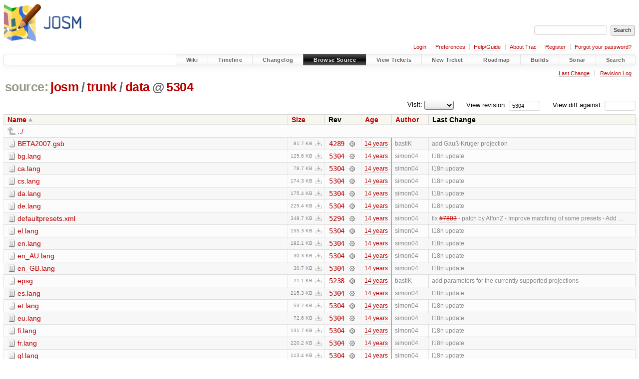

--- FILE ---
content_type: text/html;charset=utf-8
request_url: https://josm.openstreetmap.de/browser/josm/trunk/data?rev=5304&order=name
body_size: 6860
content:


<!DOCTYPE html>
<html lang="en-US">   <head>
    <!-- # block head (placeholder in theme.html) -->
        <!-- # block head (content inherited from layout.html) -->
    <title>
data in josm/trunk          – JOSM

    </title>

    <meta http-equiv="Content-Type" content="text/html; charset=UTF-8" />
    <meta http-equiv="X-UA-Compatible" content="IE=edge" />
    <!--[if IE]><script>
        if (/^#__msie303:/.test(window.location.hash))
        window.location.replace(window.location.hash.replace(/^#__msie303:/, '#'));
        </script><![endif]-->

    <link rel="start"  href="/wiki" />
    <link rel="search"  href="/search" />
    <link rel="help"  href="/wiki/TracGuide" />
    <link rel="stylesheet"  href="/chrome/common/css/trac.css" type="text/css" />
    <link rel="stylesheet"  href="/chrome/common/css/browser.css" type="text/css" />
    <link rel="icon"  href="/favicon.ico" type="image/x-icon" />
    <link rel="up"  href="/browser/josm/trunk?order=name&amp;rev=5304" title="Parent directory" />
    <noscript>
      <style>
        .trac-noscript { display: none !important }
      </style>     </noscript>
    <link type="application/opensearchdescription+xml" rel="search"
          href="/search/opensearch"
          title="Search JOSM"/>
    <script src="/chrome/common/js/jquery.js"></script>
    <script src="/chrome/common/js/babel.js"></script>
    <script src="/chrome/common/js/trac.js"></script>
    <script src="/chrome/common/js/search.js"></script>
    <script src="/chrome/common/js/folding.js"></script>
    <script src="/chrome/common/js/expand_dir.js"></script>
    <script src="/chrome/common/js/keyboard_nav.js"></script>
    <script>
      jQuery(function($) {
        $(".trac-autofocus").focus();
        $(".trac-target-new").attr("target", "_blank");
        if ($.ui) { /* is jquery-ui added? */
          $(".trac-datepicker:not([readonly])")
            .prop("autocomplete", "off").datepicker();
          // Input current date when today is pressed.
          var _goToToday = $.datepicker._gotoToday;
          $.datepicker._gotoToday = function(id) {
            _goToToday.call(this, id);
            this._selectDate(id)
          };
          $(".trac-datetimepicker:not([readonly])")
            .prop("autocomplete", "off").datetimepicker();
        }
        $(".trac-disable").disableSubmit(".trac-disable-determinant");
        setTimeout(function() { $(".trac-scroll").scrollToTop() }, 1);
        $(".trac-disable-on-submit").disableOnSubmit();
      });
    </script>
    <!--   # include 'site_head.html' (layout.html) -->

<link rel="stylesheet" type="text/css" href="/josm.css"/>

    <!--   end of site_head.html -->
    <!-- # endblock head (content inherited from layout.html) -->


    <meta name="ROBOTS" content="NOINDEX" />
    <script>
      jQuery(function($) {
        $(".trac-toggledeleted").show().click(function() {
                  $(this).siblings().find(".trac-deleted").toggle();
                  return false;
        }).click();
        $("#jumploc input").hide();
        $("#jumploc select").change(function () {
          this.parentNode.parentNode.submit();
        });

          /* browsers using old WebKits have issues with expandDir... */
          var webkit_rev = /AppleWebKit\/(\d+)/.exec(navigator.userAgent);
          if ( !webkit_rev || (521 - webkit_rev[1]).toString()[0] == "-" )
            enableExpandDir(null, $("table.dirlist tr"), {
                action: 'inplace',
                range_min_secs: '63394522750',
                range_max_secs: '63476305829'
            });
      });
    </script>
    <!-- # endblock head (placeholder in theme.html) -->
  </head> 
  <body>
    <!-- # block body (content inherited from theme.html) -->
    <!--   # include 'site_header.html' (theme.html) -->
    <!--   end of site_header.html -->

    <div id="banner">
      <div id="header">
        <a id="logo"
           href="https://josm.openstreetmap.de">
          <img  alt="JOSM" height="80" src="/svn/trunk/nodist/images/logo/header.png" width="156" /></a>


      </div>
      <form id="search" action="/search" method="get">
        <div>
          <label for="proj-search">Search:</label>
          <input type="text" id="proj-search" name="q" size="18"
                  value="" />
          <input type="submit" value="Search" />
        </div>
      </form>
          <div id="metanav" class="nav">
      <ul><li  class="first"><a href="/login">Login</a></li><li ><a href="/prefs">Preferences</a></li><li ><a href="/wiki/TracGuide">Help/Guide</a></li><li ><a href="/about">About Trac</a></li><li ><a href="/register">Register</a></li><li  class="last"><a href="/reset_password">Forgot your password?</a></li></ul>
    </div>

    </div>
        <div id="mainnav" class="nav">
      <ul><li  class="first"><a href="/wiki">Wiki</a></li><li ><a href="/timeline">Timeline</a></li><li ><a href="/log/josm/?verbose=on">Changelog</a></li><li  class="active"><a href="/browser">Browse Source</a></li><li ><a href="/report">View Tickets</a></li><li ><a href="/newticket">New Ticket</a></li><li ><a href="/roadmap">Roadmap</a></li><li ><a href="/jenkins/">Builds</a></li><li ><a href="/sonar/">Sonar</a></li><li  class="last"><a href="/search">Search</a></li></ul>
    </div>


    <div id="main"
         >
      <div id="ctxtnav" class="nav">
        <h2>Context Navigation</h2>
        <ul>
          <li  class="first"><a href="/changeset/5304/josm/trunk/data">Last Change</a></li>
          <li  class="last"><a href="/log/josm/trunk/data?rev=5304">Revision Log</a></li>
        </ul>
        <hr />
      </div>

      

      

      <!-- # block content (placeholder in theme.html) -->
    <div id="content" class="browser">

      <h1>


<a class="pathentry first" href="/browser?order=name"
   title="Go to repository index">source:</a>
<a class="pathentry" href="/browser/josm?order=name&amp;rev=5304"
   title="View josm">josm</a><span class="pathentry sep">/</span><a class="pathentry" href="/browser/josm/trunk?order=name&amp;rev=5304"
   title="View trunk">trunk</a><span class="pathentry sep">/</span><a class="pathentry" href="/browser/josm/trunk/data?order=name&amp;rev=5304"
   title="View data">data</a><span class="pathentry sep">@</span>
<a class="pathentry" href="/changeset/5304/josm"
   title="View changeset 5304">5304</a>
<br style="clear: both" />
      </h1>

      <div id="diffrev">
        <form action="/changeset" method="get">
          <div>
            <label title="Show the diff against a specific revision">
              View diff against:
              <input type="text" name="old" size="6"/>
              <input type="hidden" name="old_path" value="josm/trunk/data"/>
              <input type="hidden" name="new" value="5304"/>
              <input type="hidden" name="new_path" value="josm/trunk/data"/>
            </label>
          </div>
        </form>
      </div>

      <div id="jumprev">
        <form action="/browser/josm/trunk/data" method="get">
          <div>
            <label for="rev"
                   title="Hint: clear the field to view latest revision">
              View revision:</label>
            <input type="text" id="rev" name="rev" value="5304"
                   size="6" />
          </div>
        </form>
      </div>

      <div id="jumploc">
        <form action="/browser/josm/trunk/data" method="get">
          <div class="buttons">
            <label for="preselected">Visit:</label>
            <select id="preselected" name="preselected">
              <option selected="selected"></option>
              <optgroup label="branches">
                <option value="/browser/josm/trunk">trunk</option>
              </optgroup>
            </select>
            <input type="submit" value="Go!"
                   title="Jump to the chosen preselected path" />
          </div>
        </form>
      </div>
      <div class="trac-tags">
      </div>
      <table class="listing dirlist" id="dirlist">



<thead>
  <tr>


<th  class="asc">
  <a title="Sort by name (descending)"
     href="/browser/josm/trunk/data?desc=1&amp;rev=5304">Name</a>
</th>

<th >
  <a title="Sort by size (ascending)"
     href="/browser/josm/trunk/data?order=size&amp;rev=5304">Size</a>
</th>
    <th class="rev">Rev</th>

<th >
  <a title="Sort by date (ascending)"
     href="/browser/josm/trunk/data?order=date&amp;rev=5304">Age</a>
</th>

<th >
  <a title="Sort by author (ascending)"
     href="/browser/josm/trunk/data?order=author&amp;rev=5304">Author</a>
</th>
    <th class="change">Last Change</th>
  </tr>
</thead>
        <tbody>
          <tr class="even">
            <td class="name" colspan="6">
              <a class="parent" title="Parent Directory"
                 href="/browser/josm/trunk?order=name&amp;rev=5304">../</a>
            </td>
          </tr>



<tr class="odd">
  <td class="name">
    <a class="file"
       title="View File"
       href="/browser/josm/trunk/data/BETA2007.gsb?rev=5304">BETA2007.gsb</a>
  </td>
  <td class="size">
    <span title="83696 bytes">81.7 KB</span>
    <a href="/export/5304/josm/trunk/data/BETA2007.gsb"
       class="trac-rawlink"
       title="Download">&#8203;</a>
  </td>
  <td class="rev">
    <a title="View Revision Log"
       href="/log/josm/trunk/data/BETA2007.gsb?rev=5304">4289</a>
    <a title="View Changeset" class="chgset"
       href="/changeset/4289/josm">&nbsp;</a>
  </td>
  <td class="age"
       style="border-color: rgb(214,136,176)">
    <a class="timeline" href="/timeline?from=2011-08-07T21%3A56%3A56%2B02%3A00&amp;precision=second" title="See timeline at 2011-08-07T21:56:56+02:00">14 years</a>
  </td>
  <td class="author"><span class="trac-author">bastiK</span></td>
  <td class="change">
    add Gauß-Krüger projection
  </td>
</tr>
<tr class="even">
  <td class="name">
    <a class="file"
       title="View File"
       href="/browser/josm/trunk/data/bg.lang?rev=5304">bg.lang</a>
  </td>
  <td class="size">
    <span title="128655 bytes">125.6 KB</span>
    <a href="/export/5304/josm/trunk/data/bg.lang"
       class="trac-rawlink"
       title="Download">&#8203;</a>
  </td>
  <td class="rev">
    <a title="View Revision Log"
       href="/log/josm/trunk/data/bg.lang?rev=5304">5304</a>
    <a title="View Changeset" class="chgset"
       href="/changeset/5304/josm">&nbsp;</a>
  </td>
  <td class="age"
       style="border-color: rgb(255,136,136)">
    <a class="timeline" href="/timeline?from=2012-06-26T13%3A10%3A29%2B02%3A00&amp;precision=second" title="See timeline at 2012-06-26T13:10:29+02:00">14 years</a>
  </td>
  <td class="author"><span class="trac-author">simon04</span></td>
  <td class="change">
    I18n update
  </td>
</tr>
<tr class="odd">
  <td class="name">
    <a class="file"
       title="View File"
       href="/browser/josm/trunk/data/ca.lang?rev=5304">ca.lang</a>
  </td>
  <td class="size">
    <span title="80618 bytes">78.7 KB</span>
    <a href="/export/5304/josm/trunk/data/ca.lang"
       class="trac-rawlink"
       title="Download">&#8203;</a>
  </td>
  <td class="rev">
    <a title="View Revision Log"
       href="/log/josm/trunk/data/ca.lang?rev=5304">5304</a>
    <a title="View Changeset" class="chgset"
       href="/changeset/5304/josm">&nbsp;</a>
  </td>
  <td class="age"
       style="border-color: rgb(255,136,136)">
    <a class="timeline" href="/timeline?from=2012-06-26T13%3A10%3A29%2B02%3A00&amp;precision=second" title="See timeline at 2012-06-26T13:10:29+02:00">14 years</a>
  </td>
  <td class="author"><span class="trac-author">simon04</span></td>
  <td class="change">
    I18n update
  </td>
</tr>
<tr class="even">
  <td class="name">
    <a class="file"
       title="View File"
       href="/browser/josm/trunk/data/cs.lang?rev=5304">cs.lang</a>
  </td>
  <td class="size">
    <span title="178456 bytes">174.3 KB</span>
    <a href="/export/5304/josm/trunk/data/cs.lang"
       class="trac-rawlink"
       title="Download">&#8203;</a>
  </td>
  <td class="rev">
    <a title="View Revision Log"
       href="/log/josm/trunk/data/cs.lang?rev=5304">5304</a>
    <a title="View Changeset" class="chgset"
       href="/changeset/5304/josm">&nbsp;</a>
  </td>
  <td class="age"
       style="border-color: rgb(255,136,136)">
    <a class="timeline" href="/timeline?from=2012-06-26T13%3A10%3A29%2B02%3A00&amp;precision=second" title="See timeline at 2012-06-26T13:10:29+02:00">14 years</a>
  </td>
  <td class="author"><span class="trac-author">simon04</span></td>
  <td class="change">
    I18n update
  </td>
</tr>
<tr class="odd">
  <td class="name">
    <a class="file"
       title="View File"
       href="/browser/josm/trunk/data/da.lang?rev=5304">da.lang</a>
  </td>
  <td class="size">
    <span title="179616 bytes">175.4 KB</span>
    <a href="/export/5304/josm/trunk/data/da.lang"
       class="trac-rawlink"
       title="Download">&#8203;</a>
  </td>
  <td class="rev">
    <a title="View Revision Log"
       href="/log/josm/trunk/data/da.lang?rev=5304">5304</a>
    <a title="View Changeset" class="chgset"
       href="/changeset/5304/josm">&nbsp;</a>
  </td>
  <td class="age"
       style="border-color: rgb(255,136,136)">
    <a class="timeline" href="/timeline?from=2012-06-26T13%3A10%3A29%2B02%3A00&amp;precision=second" title="See timeline at 2012-06-26T13:10:29+02:00">14 years</a>
  </td>
  <td class="author"><span class="trac-author">simon04</span></td>
  <td class="change">
    I18n update
  </td>
</tr>
<tr class="even">
  <td class="name">
    <a class="file"
       title="View File"
       href="/browser/josm/trunk/data/de.lang?rev=5304">de.lang</a>
  </td>
  <td class="size">
    <span title="230777 bytes">225.4 KB</span>
    <a href="/export/5304/josm/trunk/data/de.lang"
       class="trac-rawlink"
       title="Download">&#8203;</a>
  </td>
  <td class="rev">
    <a title="View Revision Log"
       href="/log/josm/trunk/data/de.lang?rev=5304">5304</a>
    <a title="View Changeset" class="chgset"
       href="/changeset/5304/josm">&nbsp;</a>
  </td>
  <td class="age"
       style="border-color: rgb(255,136,136)">
    <a class="timeline" href="/timeline?from=2012-06-26T13%3A10%3A29%2B02%3A00&amp;precision=second" title="See timeline at 2012-06-26T13:10:29+02:00">14 years</a>
  </td>
  <td class="author"><span class="trac-author">simon04</span></td>
  <td class="change">
    I18n update
  </td>
</tr>
<tr class="odd">
  <td class="name">
    <a class="file"
       title="View File"
       href="/browser/josm/trunk/data/defaultpresets.xml?rev=5304">defaultpresets.xml</a>
  </td>
  <td class="size">
    <span title="358099 bytes">349.7 KB</span>
    <a href="/export/5304/josm/trunk/data/defaultpresets.xml"
       class="trac-rawlink"
       title="Download">&#8203;</a>
  </td>
  <td class="rev">
    <a title="View Revision Log"
       href="/log/josm/trunk/data/defaultpresets.xml?rev=5304">5294</a>
    <a title="View Changeset" class="chgset"
       href="/changeset/5294/josm">&nbsp;</a>
  </td>
  <td class="age"
       style="border-color: rgb(254,136,136)">
    <a class="timeline" href="/timeline?from=2012-06-21T14%3A25%3A52%2B02%3A00&amp;precision=second" title="See timeline at 2012-06-21T14:25:52+02:00">14 years</a>
  </td>
  <td class="author"><span class="trac-author">simon04</span></td>
  <td class="change">
    fix <a class="closed ticket" href="/ticket/7803" title="#7803: enhancement: Add match attribute to Cycle Lane, Traffic Calming, Power Line, ... (closed: fixed)">#7803</a> - patch by AlfonZ - Improve matching of some presets

- Add …
  </td>
</tr>
<tr class="even">
  <td class="name">
    <a class="file"
       title="View File"
       href="/browser/josm/trunk/data/el.lang?rev=5304">el.lang</a>
  </td>
  <td class="size">
    <span title="159038 bytes">155.3 KB</span>
    <a href="/export/5304/josm/trunk/data/el.lang"
       class="trac-rawlink"
       title="Download">&#8203;</a>
  </td>
  <td class="rev">
    <a title="View Revision Log"
       href="/log/josm/trunk/data/el.lang?rev=5304">5304</a>
    <a title="View Changeset" class="chgset"
       href="/changeset/5304/josm">&nbsp;</a>
  </td>
  <td class="age"
       style="border-color: rgb(255,136,136)">
    <a class="timeline" href="/timeline?from=2012-06-26T13%3A10%3A29%2B02%3A00&amp;precision=second" title="See timeline at 2012-06-26T13:10:29+02:00">14 years</a>
  </td>
  <td class="author"><span class="trac-author">simon04</span></td>
  <td class="change">
    I18n update
  </td>
</tr>
<tr class="odd">
  <td class="name">
    <a class="file"
       title="View File"
       href="/browser/josm/trunk/data/en.lang?rev=5304">en.lang</a>
  </td>
  <td class="size">
    <span title="196681 bytes">192.1 KB</span>
    <a href="/export/5304/josm/trunk/data/en.lang"
       class="trac-rawlink"
       title="Download">&#8203;</a>
  </td>
  <td class="rev">
    <a title="View Revision Log"
       href="/log/josm/trunk/data/en.lang?rev=5304">5304</a>
    <a title="View Changeset" class="chgset"
       href="/changeset/5304/josm">&nbsp;</a>
  </td>
  <td class="age"
       style="border-color: rgb(255,136,136)">
    <a class="timeline" href="/timeline?from=2012-06-26T13%3A10%3A29%2B02%3A00&amp;precision=second" title="See timeline at 2012-06-26T13:10:29+02:00">14 years</a>
  </td>
  <td class="author"><span class="trac-author">simon04</span></td>
  <td class="change">
    I18n update
  </td>
</tr>
<tr class="even">
  <td class="name">
    <a class="file"
       title="View File"
       href="/browser/josm/trunk/data/en_AU.lang?rev=5304">en_AU.lang</a>
  </td>
  <td class="size">
    <span title="31037 bytes">30.3 KB</span>
    <a href="/export/5304/josm/trunk/data/en_AU.lang"
       class="trac-rawlink"
       title="Download">&#8203;</a>
  </td>
  <td class="rev">
    <a title="View Revision Log"
       href="/log/josm/trunk/data/en_AU.lang?rev=5304">5304</a>
    <a title="View Changeset" class="chgset"
       href="/changeset/5304/josm">&nbsp;</a>
  </td>
  <td class="age"
       style="border-color: rgb(255,136,136)">
    <a class="timeline" href="/timeline?from=2012-06-26T13%3A10%3A29%2B02%3A00&amp;precision=second" title="See timeline at 2012-06-26T13:10:29+02:00">14 years</a>
  </td>
  <td class="author"><span class="trac-author">simon04</span></td>
  <td class="change">
    I18n update
  </td>
</tr>
<tr class="odd">
  <td class="name">
    <a class="file"
       title="View File"
       href="/browser/josm/trunk/data/en_GB.lang?rev=5304">en_GB.lang</a>
  </td>
  <td class="size">
    <span title="31475 bytes">30.7 KB</span>
    <a href="/export/5304/josm/trunk/data/en_GB.lang"
       class="trac-rawlink"
       title="Download">&#8203;</a>
  </td>
  <td class="rev">
    <a title="View Revision Log"
       href="/log/josm/trunk/data/en_GB.lang?rev=5304">5304</a>
    <a title="View Changeset" class="chgset"
       href="/changeset/5304/josm">&nbsp;</a>
  </td>
  <td class="age"
       style="border-color: rgb(255,136,136)">
    <a class="timeline" href="/timeline?from=2012-06-26T13%3A10%3A29%2B02%3A00&amp;precision=second" title="See timeline at 2012-06-26T13:10:29+02:00">14 years</a>
  </td>
  <td class="author"><span class="trac-author">simon04</span></td>
  <td class="change">
    I18n update
  </td>
</tr>
<tr class="even">
  <td class="name">
    <a class="file"
       title="View File"
       href="/browser/josm/trunk/data/epsg?rev=5304">epsg</a>
  </td>
  <td class="size">
    <span title="21620 bytes">21.1 KB</span>
    <a href="/export/5304/josm/trunk/data/epsg"
       class="trac-rawlink"
       title="Download">&#8203;</a>
  </td>
  <td class="rev">
    <a title="View Revision Log"
       href="/log/josm/trunk/data/epsg?rev=5304">5238</a>
    <a title="View Changeset" class="chgset"
       href="/changeset/5238/josm">&nbsp;</a>
  </td>
  <td class="age"
       style="border-color: rgb(249,136,141)">
    <a class="timeline" href="/timeline?from=2012-05-13T22%3A44%3A07%2B02%3A00&amp;precision=second" title="See timeline at 2012-05-13T22:44:07+02:00">14 years</a>
  </td>
  <td class="author"><span class="trac-author">bastiK</span></td>
  <td class="change">
    add parameters for the currently supported projections
  </td>
</tr>
<tr class="odd">
  <td class="name">
    <a class="file"
       title="View File"
       href="/browser/josm/trunk/data/es.lang?rev=5304">es.lang</a>
  </td>
  <td class="size">
    <span title="220443 bytes">215.3 KB</span>
    <a href="/export/5304/josm/trunk/data/es.lang"
       class="trac-rawlink"
       title="Download">&#8203;</a>
  </td>
  <td class="rev">
    <a title="View Revision Log"
       href="/log/josm/trunk/data/es.lang?rev=5304">5304</a>
    <a title="View Changeset" class="chgset"
       href="/changeset/5304/josm">&nbsp;</a>
  </td>
  <td class="age"
       style="border-color: rgb(255,136,136)">
    <a class="timeline" href="/timeline?from=2012-06-26T13%3A10%3A29%2B02%3A00&amp;precision=second" title="See timeline at 2012-06-26T13:10:29+02:00">14 years</a>
  </td>
  <td class="author"><span class="trac-author">simon04</span></td>
  <td class="change">
    I18n update
  </td>
</tr>
<tr class="even">
  <td class="name">
    <a class="file"
       title="View File"
       href="/browser/josm/trunk/data/et.lang?rev=5304">et.lang</a>
  </td>
  <td class="size">
    <span title="55034 bytes">53.7 KB</span>
    <a href="/export/5304/josm/trunk/data/et.lang"
       class="trac-rawlink"
       title="Download">&#8203;</a>
  </td>
  <td class="rev">
    <a title="View Revision Log"
       href="/log/josm/trunk/data/et.lang?rev=5304">5304</a>
    <a title="View Changeset" class="chgset"
       href="/changeset/5304/josm">&nbsp;</a>
  </td>
  <td class="age"
       style="border-color: rgb(255,136,136)">
    <a class="timeline" href="/timeline?from=2012-06-26T13%3A10%3A29%2B02%3A00&amp;precision=second" title="See timeline at 2012-06-26T13:10:29+02:00">14 years</a>
  </td>
  <td class="author"><span class="trac-author">simon04</span></td>
  <td class="change">
    I18n update
  </td>
</tr>
<tr class="odd">
  <td class="name">
    <a class="file"
       title="View File"
       href="/browser/josm/trunk/data/eu.lang?rev=5304">eu.lang</a>
  </td>
  <td class="size">
    <span title="74378 bytes">72.6 KB</span>
    <a href="/export/5304/josm/trunk/data/eu.lang"
       class="trac-rawlink"
       title="Download">&#8203;</a>
  </td>
  <td class="rev">
    <a title="View Revision Log"
       href="/log/josm/trunk/data/eu.lang?rev=5304">5304</a>
    <a title="View Changeset" class="chgset"
       href="/changeset/5304/josm">&nbsp;</a>
  </td>
  <td class="age"
       style="border-color: rgb(255,136,136)">
    <a class="timeline" href="/timeline?from=2012-06-26T13%3A10%3A29%2B02%3A00&amp;precision=second" title="See timeline at 2012-06-26T13:10:29+02:00">14 years</a>
  </td>
  <td class="author"><span class="trac-author">simon04</span></td>
  <td class="change">
    I18n update
  </td>
</tr>
<tr class="even">
  <td class="name">
    <a class="file"
       title="View File"
       href="/browser/josm/trunk/data/fi.lang?rev=5304">fi.lang</a>
  </td>
  <td class="size">
    <span title="134842 bytes">131.7 KB</span>
    <a href="/export/5304/josm/trunk/data/fi.lang"
       class="trac-rawlink"
       title="Download">&#8203;</a>
  </td>
  <td class="rev">
    <a title="View Revision Log"
       href="/log/josm/trunk/data/fi.lang?rev=5304">5304</a>
    <a title="View Changeset" class="chgset"
       href="/changeset/5304/josm">&nbsp;</a>
  </td>
  <td class="age"
       style="border-color: rgb(255,136,136)">
    <a class="timeline" href="/timeline?from=2012-06-26T13%3A10%3A29%2B02%3A00&amp;precision=second" title="See timeline at 2012-06-26T13:10:29+02:00">14 years</a>
  </td>
  <td class="author"><span class="trac-author">simon04</span></td>
  <td class="change">
    I18n update
  </td>
</tr>
<tr class="odd">
  <td class="name">
    <a class="file"
       title="View File"
       href="/browser/josm/trunk/data/fr.lang?rev=5304">fr.lang</a>
  </td>
  <td class="size">
    <span title="225479 bytes">220.2 KB</span>
    <a href="/export/5304/josm/trunk/data/fr.lang"
       class="trac-rawlink"
       title="Download">&#8203;</a>
  </td>
  <td class="rev">
    <a title="View Revision Log"
       href="/log/josm/trunk/data/fr.lang?rev=5304">5304</a>
    <a title="View Changeset" class="chgset"
       href="/changeset/5304/josm">&nbsp;</a>
  </td>
  <td class="age"
       style="border-color: rgb(255,136,136)">
    <a class="timeline" href="/timeline?from=2012-06-26T13%3A10%3A29%2B02%3A00&amp;precision=second" title="See timeline at 2012-06-26T13:10:29+02:00">14 years</a>
  </td>
  <td class="author"><span class="trac-author">simon04</span></td>
  <td class="change">
    I18n update
  </td>
</tr>
<tr class="even">
  <td class="name">
    <a class="file"
       title="View File"
       href="/browser/josm/trunk/data/gl.lang?rev=5304">gl.lang</a>
  </td>
  <td class="size">
    <span title="116081 bytes">113.4 KB</span>
    <a href="/export/5304/josm/trunk/data/gl.lang"
       class="trac-rawlink"
       title="Download">&#8203;</a>
  </td>
  <td class="rev">
    <a title="View Revision Log"
       href="/log/josm/trunk/data/gl.lang?rev=5304">5304</a>
    <a title="View Changeset" class="chgset"
       href="/changeset/5304/josm">&nbsp;</a>
  </td>
  <td class="age"
       style="border-color: rgb(255,136,136)">
    <a class="timeline" href="/timeline?from=2012-06-26T13%3A10%3A29%2B02%3A00&amp;precision=second" title="See timeline at 2012-06-26T13:10:29+02:00">14 years</a>
  </td>
  <td class="author"><span class="trac-author">simon04</span></td>
  <td class="change">
    I18n update
  </td>
</tr>
<tr class="odd">
  <td class="name">
    <a class="file"
       title="View File"
       href="/browser/josm/trunk/data/help-browser.css?rev=5304">help-browser.css</a>
  </td>
  <td class="size">
    <span title="1456 bytes">1.4 KB</span>
    <a href="/export/5304/josm/trunk/data/help-browser.css"
       class="trac-rawlink"
       title="Download">&#8203;</a>
  </td>
  <td class="rev">
    <a title="View Revision Log"
       href="/log/josm/trunk/data/help-browser.css?rev=5304">2715</a>
    <a title="View Changeset" class="chgset"
       href="/changeset/2715/josm">&nbsp;</a>
  </td>
  <td class="age"
       style="border-color: rgb(140,136,250)">
    <a class="timeline" href="/timeline?from=2009-12-30T22%3A02%3A32%2B01%3A00&amp;precision=second" title="See timeline at 2009-12-30T22:02:32+01:00">16 years</a>
  </td>
  <td class="author"><span class="trac-author">stoecker</span></td>
  <td class="change">
    fixed <a class="closed ticket" href="/ticket/3772" title="#3772: defect: Help browser calling external program (closed: fixed)">#3772</a>, <a class="closed ticket" href="/ticket/4139" title="#4139: defect: Help button does not work (ResponseCode=401) (closed: fixed)">#4139</a> - fixed help browser - the external start never …
  </td>
</tr>
<tr class="even">
  <td class="name">
    <a class="file"
       title="View File"
       href="/browser/josm/trunk/data/hu.lang?rev=5304">hu.lang</a>
  </td>
  <td class="size">
    <span title="153294 bytes">149.7 KB</span>
    <a href="/export/5304/josm/trunk/data/hu.lang"
       class="trac-rawlink"
       title="Download">&#8203;</a>
  </td>
  <td class="rev">
    <a title="View Revision Log"
       href="/log/josm/trunk/data/hu.lang?rev=5304">5304</a>
    <a title="View Changeset" class="chgset"
       href="/changeset/5304/josm">&nbsp;</a>
  </td>
  <td class="age"
       style="border-color: rgb(255,136,136)">
    <a class="timeline" href="/timeline?from=2012-06-26T13%3A10%3A29%2B02%3A00&amp;precision=second" title="See timeline at 2012-06-26T13:10:29+02:00">14 years</a>
  </td>
  <td class="author"><span class="trac-author">simon04</span></td>
  <td class="change">
    I18n update
  </td>
</tr>
<tr class="odd">
  <td class="name">
    <a class="file"
       title="View File"
       href="/browser/josm/trunk/data/id.lang?rev=5304">id.lang</a>
  </td>
  <td class="size">
    <span title="53291 bytes">52.0 KB</span>
    <a href="/export/5304/josm/trunk/data/id.lang"
       class="trac-rawlink"
       title="Download">&#8203;</a>
  </td>
  <td class="rev">
    <a title="View Revision Log"
       href="/log/josm/trunk/data/id.lang?rev=5304">5304</a>
    <a title="View Changeset" class="chgset"
       href="/changeset/5304/josm">&nbsp;</a>
  </td>
  <td class="age"
       style="border-color: rgb(255,136,136)">
    <a class="timeline" href="/timeline?from=2012-06-26T13%3A10%3A29%2B02%3A00&amp;precision=second" title="See timeline at 2012-06-26T13:10:29+02:00">14 years</a>
  </td>
  <td class="author"><span class="trac-author">simon04</span></td>
  <td class="change">
    I18n update
  </td>
</tr>
<tr class="even">
  <td class="name">
    <a class="file"
       title="View File"
       href="/browser/josm/trunk/data/ignoretags.cfg?rev=5304">ignoretags.cfg</a>
  </td>
  <td class="size">
    <span title="7346 bytes">7.2 KB</span>
    <a href="/export/5304/josm/trunk/data/ignoretags.cfg"
       class="trac-rawlink"
       title="Download">&#8203;</a>
  </td>
  <td class="rev">
    <a title="View Revision Log"
       href="/log/josm/trunk/data/ignoretags.cfg?rev=5304">3937</a>
    <a title="View Changeset" class="chgset"
       href="/changeset/3937/josm">&nbsp;</a>
  </td>
  <td class="age"
       style="border-color: rgb(194,136,196)">
    <a class="timeline" href="/timeline?from=2011-02-28T21%3A24%3A22%2B01%3A00&amp;precision=second" title="See timeline at 2011-02-28T21:24:22+01:00">15 years</a>
  </td>
  <td class="author"><span class="trac-author">framm</span></td>
  <td class="change">
    validator erroneously claimed an "illegal tag/value combination" 
on …
  </td>
</tr>
<tr class="odd">
  <td class="name">
    <a class="file"
       title="View File"
       href="/browser/josm/trunk/data/it.lang?rev=5304">it.lang</a>
  </td>
  <td class="size">
    <span title="245647 bytes">239.9 KB</span>
    <a href="/export/5304/josm/trunk/data/it.lang"
       class="trac-rawlink"
       title="Download">&#8203;</a>
  </td>
  <td class="rev">
    <a title="View Revision Log"
       href="/log/josm/trunk/data/it.lang?rev=5304">5304</a>
    <a title="View Changeset" class="chgset"
       href="/changeset/5304/josm">&nbsp;</a>
  </td>
  <td class="age"
       style="border-color: rgb(255,136,136)">
    <a class="timeline" href="/timeline?from=2012-06-26T13%3A10%3A29%2B02%3A00&amp;precision=second" title="See timeline at 2012-06-26T13:10:29+02:00">14 years</a>
  </td>
  <td class="author"><span class="trac-author">simon04</span></td>
  <td class="change">
    I18n update
  </td>
</tr>
<tr class="even">
  <td class="name">
    <a class="file"
       title="View File"
       href="/browser/josm/trunk/data/ja.lang?rev=5304">ja.lang</a>
  </td>
  <td class="size">
    <span title="207644 bytes">202.8 KB</span>
    <a href="/export/5304/josm/trunk/data/ja.lang"
       class="trac-rawlink"
       title="Download">&#8203;</a>
  </td>
  <td class="rev">
    <a title="View Revision Log"
       href="/log/josm/trunk/data/ja.lang?rev=5304">5304</a>
    <a title="View Changeset" class="chgset"
       href="/changeset/5304/josm">&nbsp;</a>
  </td>
  <td class="age"
       style="border-color: rgb(255,136,136)">
    <a class="timeline" href="/timeline?from=2012-06-26T13%3A10%3A29%2B02%3A00&amp;precision=second" title="See timeline at 2012-06-26T13:10:29+02:00">14 years</a>
  </td>
  <td class="author"><span class="trac-author">simon04</span></td>
  <td class="change">
    I18n update
  </td>
</tr>
<tr class="odd">
  <td class="name">
    <a class="file"
       title="View File"
       href="/browser/josm/trunk/data/mappaint-style.xsd?rev=5304">mappaint-style.xsd</a>
  </td>
  <td class="size">
    <span title="4014 bytes">3.9 KB</span>
    <a href="/export/5304/josm/trunk/data/mappaint-style.xsd"
       class="trac-rawlink"
       title="Download">&#8203;</a>
  </td>
  <td class="rev">
    <a title="View Revision Log"
       href="/log/josm/trunk/data/mappaint-style.xsd?rev=5304">3614</a>
    <a title="View Changeset" class="chgset"
       href="/changeset/3614/josm">&nbsp;</a>
  </td>
  <td class="age"
       style="border-color: rgb(177,136,213)">
    <a class="timeline" href="/timeline?from=2010-10-17T14%3A10%3A13%2B02%3A00&amp;precision=second" title="See timeline at 2010-10-17T14:10:13+02:00">15 years</a>
  </td>
  <td class="author"><span class="trac-author">stoecker</span></td>
  <td class="change">
    fix style a bit
  </td>
</tr>
<tr class="even">
  <td class="name">
    <a class="file"
       title="View File"
       href="/browser/josm/trunk/data/maps.xsd?rev=5304">maps.xsd</a>
  </td>
  <td class="size">
    <span title="20476 bytes">20.0 KB</span>
    <a href="/export/5304/josm/trunk/data/maps.xsd"
       class="trac-rawlink"
       title="Download">&#8203;</a>
  </td>
  <td class="rev">
    <a title="View Revision Log"
       href="/log/josm/trunk/data/maps.xsd?rev=5304">4717</a>
    <a title="View Changeset" class="chgset"
       href="/changeset/4717/josm">&nbsp;</a>
  </td>
  <td class="age"
       style="border-color: rgb(232,136,158)">
    <a class="timeline" href="/timeline?from=2011-12-27T00%3A33%3A51%2B01%3A00&amp;precision=second" title="See timeline at 2011-12-27T00:33:51+01:00">14 years</a>
  </td>
  <td class="author"><span class="trac-author">stoecker</span></td>
  <td class="change">
    fix zoom min/max values
  </td>
</tr>
<tr class="odd">
  <td class="name">
    <a class="file"
       title="View File"
       href="/browser/josm/trunk/data/nb.lang?rev=5304">nb.lang</a>
  </td>
  <td class="size">
    <span title="63897 bytes">62.4 KB</span>
    <a href="/export/5304/josm/trunk/data/nb.lang"
       class="trac-rawlink"
       title="Download">&#8203;</a>
  </td>
  <td class="rev">
    <a title="View Revision Log"
       href="/log/josm/trunk/data/nb.lang?rev=5304">5304</a>
    <a title="View Changeset" class="chgset"
       href="/changeset/5304/josm">&nbsp;</a>
  </td>
  <td class="age"
       style="border-color: rgb(255,136,136)">
    <a class="timeline" href="/timeline?from=2012-06-26T13%3A10%3A29%2B02%3A00&amp;precision=second" title="See timeline at 2012-06-26T13:10:29+02:00">14 years</a>
  </td>
  <td class="author"><span class="trac-author">simon04</span></td>
  <td class="change">
    I18n update
  </td>
</tr>
<tr class="even">
  <td class="name">
    <a class="file"
       title="View File"
       href="/browser/josm/trunk/data/nl.lang?rev=5304">nl.lang</a>
  </td>
  <td class="size">
    <span title="200450 bytes">195.8 KB</span>
    <a href="/export/5304/josm/trunk/data/nl.lang"
       class="trac-rawlink"
       title="Download">&#8203;</a>
  </td>
  <td class="rev">
    <a title="View Revision Log"
       href="/log/josm/trunk/data/nl.lang?rev=5304">5304</a>
    <a title="View Changeset" class="chgset"
       href="/changeset/5304/josm">&nbsp;</a>
  </td>
  <td class="age"
       style="border-color: rgb(255,136,136)">
    <a class="timeline" href="/timeline?from=2012-06-26T13%3A10%3A29%2B02%3A00&amp;precision=second" title="See timeline at 2012-06-26T13:10:29+02:00">14 years</a>
  </td>
  <td class="author"><span class="trac-author">simon04</span></td>
  <td class="change">
    I18n update
  </td>
</tr>
<tr class="odd">
  <td class="name">
    <a class="file"
       title="View File"
       href="/browser/josm/trunk/data/ntf_r93_b.gsb?rev=5304">ntf_r93_b.gsb</a>
  </td>
  <td class="size">
    <span title="277424 bytes">270.9 KB</span>
    <a href="/export/5304/josm/trunk/data/ntf_r93_b.gsb"
       class="trac-rawlink"
       title="Download">&#8203;</a>
  </td>
  <td class="rev">
    <a title="View Revision Log"
       href="/log/josm/trunk/data/ntf_r93_b.gsb?rev=5304">2507</a>
    <a title="View Changeset" class="chgset"
       href="/changeset/2507/josm">&nbsp;</a>
  </td>
  <td class="age"
       style="border-color: rgb(136,136,255)">
    <a class="timeline" href="/timeline?from=2009-11-22T22%3A39%3A10%2B01%3A00&amp;precision=second" title="See timeline at 2009-11-22T22:39:10+01:00">16 years</a>
  </td>
  <td class="author"><span class="trac-author">stoecker</span></td>
  <td class="change">
    apply <a class="closed ticket" href="/ticket/2989" title="#2989: defect: Ergonomie Terracer Plugin (closed: fixed)">#2989</a> - patch by pieren - improve lambert projection
  </td>
</tr>
<tr class="even">
  <td class="name">
    <a class="file"
       title="View File"
       href="/browser/josm/trunk/data/pl.lang?rev=5304">pl.lang</a>
  </td>
  <td class="size">
    <span title="148280 bytes">144.8 KB</span>
    <a href="/export/5304/josm/trunk/data/pl.lang"
       class="trac-rawlink"
       title="Download">&#8203;</a>
  </td>
  <td class="rev">
    <a title="View Revision Log"
       href="/log/josm/trunk/data/pl.lang?rev=5304">5304</a>
    <a title="View Changeset" class="chgset"
       href="/changeset/5304/josm">&nbsp;</a>
  </td>
  <td class="age"
       style="border-color: rgb(255,136,136)">
    <a class="timeline" href="/timeline?from=2012-06-26T13%3A10%3A29%2B02%3A00&amp;precision=second" title="See timeline at 2012-06-26T13:10:29+02:00">14 years</a>
  </td>
  <td class="author"><span class="trac-author">simon04</span></td>
  <td class="change">
    I18n update
  </td>
</tr>
<tr class="odd">
  <td class="name">
    <a class="file"
       title="View File"
       href="/browser/josm/trunk/data/preferences.xsd?rev=5304">preferences.xsd</a>
  </td>
  <td class="size">
    <span title="2634 bytes">2.6 KB</span>
    <a href="/export/5304/josm/trunk/data/preferences.xsd"
       class="trac-rawlink"
       title="Download">&#8203;</a>
  </td>
  <td class="rev">
    <a title="View Revision Log"
       href="/log/josm/trunk/data/preferences.xsd?rev=5304">4656</a>
    <a title="View Changeset" class="chgset"
       href="/changeset/4656/josm">&nbsp;</a>
  </td>
  <td class="age"
       style="border-color: rgb(230,136,160)">
    <a class="timeline" href="/timeline?from=2011-12-12T13%3A37%3A20%2B01%3A00&amp;precision=second" title="See timeline at 2011-12-12T13:37:20+01:00">14 years</a>
  </td>
  <td class="author"><span class="trac-author">bastiK</span></td>
  <td class="change">
    Fix ambiguities of empty collection vs. empty array by renaming the …
  </td>
</tr>
<tr class="even">
  <td class="name">
    <a class="file"
       title="View File"
       href="/browser/josm/trunk/data/pt.lang?rev=5304">pt.lang</a>
  </td>
  <td class="size">
    <span title="245777 bytes">240.0 KB</span>
    <a href="/export/5304/josm/trunk/data/pt.lang"
       class="trac-rawlink"
       title="Download">&#8203;</a>
  </td>
  <td class="rev">
    <a title="View Revision Log"
       href="/log/josm/trunk/data/pt.lang?rev=5304">5304</a>
    <a title="View Changeset" class="chgset"
       href="/changeset/5304/josm">&nbsp;</a>
  </td>
  <td class="age"
       style="border-color: rgb(255,136,136)">
    <a class="timeline" href="/timeline?from=2012-06-26T13%3A10%3A29%2B02%3A00&amp;precision=second" title="See timeline at 2012-06-26T13:10:29+02:00">14 years</a>
  </td>
  <td class="author"><span class="trac-author">simon04</span></td>
  <td class="change">
    I18n update
  </td>
</tr>
<tr class="odd">
  <td class="name">
    <a class="file"
       title="View File"
       href="/browser/josm/trunk/data/pt_BR.lang?rev=5304">pt_BR.lang</a>
  </td>
  <td class="size">
    <span title="146690 bytes">143.3 KB</span>
    <a href="/export/5304/josm/trunk/data/pt_BR.lang"
       class="trac-rawlink"
       title="Download">&#8203;</a>
  </td>
  <td class="rev">
    <a title="View Revision Log"
       href="/log/josm/trunk/data/pt_BR.lang?rev=5304">5304</a>
    <a title="View Changeset" class="chgset"
       href="/changeset/5304/josm">&nbsp;</a>
  </td>
  <td class="age"
       style="border-color: rgb(255,136,136)">
    <a class="timeline" href="/timeline?from=2012-06-26T13%3A10%3A29%2B02%3A00&amp;precision=second" title="See timeline at 2012-06-26T13:10:29+02:00">14 years</a>
  </td>
  <td class="author"><span class="trac-author">simon04</span></td>
  <td class="change">
    I18n update
  </td>
</tr>
<tr class="even">
  <td class="name">
    <a class="file"
       title="View File"
       href="/browser/josm/trunk/data/ru.lang?rev=5304">ru.lang</a>
  </td>
  <td class="size">
    <span title="386138 bytes">377.1 KB</span>
    <a href="/export/5304/josm/trunk/data/ru.lang"
       class="trac-rawlink"
       title="Download">&#8203;</a>
  </td>
  <td class="rev">
    <a title="View Revision Log"
       href="/log/josm/trunk/data/ru.lang?rev=5304">5304</a>
    <a title="View Changeset" class="chgset"
       href="/changeset/5304/josm">&nbsp;</a>
  </td>
  <td class="age"
       style="border-color: rgb(255,136,136)">
    <a class="timeline" href="/timeline?from=2012-06-26T13%3A10%3A29%2B02%3A00&amp;precision=second" title="See timeline at 2012-06-26T13:10:29+02:00">14 years</a>
  </td>
  <td class="author"><span class="trac-author">simon04</span></td>
  <td class="change">
    I18n update
  </td>
</tr>
<tr class="odd">
  <td class="name">
    <a class="file"
       title="View File"
       href="/browser/josm/trunk/data/sk.lang?rev=5304">sk.lang</a>
  </td>
  <td class="size">
    <span title="212407 bytes">207.4 KB</span>
    <a href="/export/5304/josm/trunk/data/sk.lang"
       class="trac-rawlink"
       title="Download">&#8203;</a>
  </td>
  <td class="rev">
    <a title="View Revision Log"
       href="/log/josm/trunk/data/sk.lang?rev=5304">5304</a>
    <a title="View Changeset" class="chgset"
       href="/changeset/5304/josm">&nbsp;</a>
  </td>
  <td class="age"
       style="border-color: rgb(255,136,136)">
    <a class="timeline" href="/timeline?from=2012-06-26T13%3A10%3A29%2B02%3A00&amp;precision=second" title="See timeline at 2012-06-26T13:10:29+02:00">14 years</a>
  </td>
  <td class="author"><span class="trac-author">simon04</span></td>
  <td class="change">
    I18n update
  </td>
</tr>
<tr class="even">
  <td class="name">
    <a class="file"
       title="View File"
       href="/browser/josm/trunk/data/sv.lang?rev=5304">sv.lang</a>
  </td>
  <td class="size">
    <span title="87455 bytes">85.4 KB</span>
    <a href="/export/5304/josm/trunk/data/sv.lang"
       class="trac-rawlink"
       title="Download">&#8203;</a>
  </td>
  <td class="rev">
    <a title="View Revision Log"
       href="/log/josm/trunk/data/sv.lang?rev=5304">5304</a>
    <a title="View Changeset" class="chgset"
       href="/changeset/5304/josm">&nbsp;</a>
  </td>
  <td class="age"
       style="border-color: rgb(255,136,136)">
    <a class="timeline" href="/timeline?from=2012-06-26T13%3A10%3A29%2B02%3A00&amp;precision=second" title="See timeline at 2012-06-26T13:10:29+02:00">14 years</a>
  </td>
  <td class="author"><span class="trac-author">simon04</span></td>
  <td class="change">
    I18n update
  </td>
</tr>
<tr class="odd">
  <td class="name">
    <a class="file"
       title="View File"
       href="/browser/josm/trunk/data/tagchecker.cfg?rev=5304">tagchecker.cfg</a>
  </td>
  <td class="size">
    <span title="12286 bytes">12.0 KB</span>
    <a href="/export/5304/josm/trunk/data/tagchecker.cfg"
       class="trac-rawlink"
       title="Download">&#8203;</a>
  </td>
  <td class="rev">
    <a title="View Revision Log"
       href="/log/josm/trunk/data/tagchecker.cfg?rev=5304">5273</a>
    <a title="View Changeset" class="chgset"
       href="/changeset/5273/josm">&nbsp;</a>
  </td>
  <td class="age"
       style="border-color: rgb(252,136,138)">
    <a class="timeline" href="/timeline?from=2012-06-08T12%3A02%3A56%2B02%3A00&amp;precision=second" title="See timeline at 2012-06-08T12:02:56+02:00">14 years</a>
  </td>
  <td class="author"><span class="trac-author">simon04</span></td>
  <td class="change">
    Validator/TagChecker: allow boat on natural=water
  </td>
</tr>
<tr class="even">
  <td class="name">
    <a class="file"
       title="View File"
       href="/browser/josm/trunk/data/tagging-preset.xsd?rev=5304">tagging-preset.xsd</a>
  </td>
  <td class="size">
    <span title="8157 bytes">8.0 KB</span>
    <a href="/export/5304/josm/trunk/data/tagging-preset.xsd"
       class="trac-rawlink"
       title="Download">&#8203;</a>
  </td>
  <td class="rev">
    <a title="View Revision Log"
       href="/log/josm/trunk/data/tagging-preset.xsd?rev=5304">5180</a>
    <a title="View Changeset" class="chgset"
       href="/changeset/5180/josm">&nbsp;</a>
  </td>
  <td class="age"
       style="border-color: rgb(245,136,145)">
    <a class="timeline" href="/timeline?from=2012-04-12T14%3A11%3A07%2B02%3A00&amp;precision=second" title="See timeline at 2012-04-12T14:11:07+02:00">14 years</a>
  </td>
  <td class="author"><span class="trac-author">simon04</span></td>
  <td class="change">
    see <a class="closed ticket" href="/ticket/5933" title="#5933: enhancement: [Patch] Building presets (closed: fixed)">#5933</a> - update preset schema, comments in <code>defaultpresets.xml</code> …
  </td>
</tr>
<tr class="odd">
  <td class="name">
    <a class="file"
       title="View File"
       href="/browser/josm/trunk/data/tr.lang?rev=5304">tr.lang</a>
  </td>
  <td class="size">
    <span title="56625 bytes">55.3 KB</span>
    <a href="/export/5304/josm/trunk/data/tr.lang"
       class="trac-rawlink"
       title="Download">&#8203;</a>
  </td>
  <td class="rev">
    <a title="View Revision Log"
       href="/log/josm/trunk/data/tr.lang?rev=5304">5304</a>
    <a title="View Changeset" class="chgset"
       href="/changeset/5304/josm">&nbsp;</a>
  </td>
  <td class="age"
       style="border-color: rgb(255,136,136)">
    <a class="timeline" href="/timeline?from=2012-06-26T13%3A10%3A29%2B02%3A00&amp;precision=second" title="See timeline at 2012-06-26T13:10:29+02:00">14 years</a>
  </td>
  <td class="author"><span class="trac-author">simon04</span></td>
  <td class="change">
    I18n update
  </td>
</tr>
<tr class="even">
  <td class="name">
    <a class="file"
       title="View File"
       href="/browser/josm/trunk/data/uk.lang?rev=5304">uk.lang</a>
  </td>
  <td class="size">
    <span title="387779 bytes">378.7 KB</span>
    <a href="/export/5304/josm/trunk/data/uk.lang"
       class="trac-rawlink"
       title="Download">&#8203;</a>
  </td>
  <td class="rev">
    <a title="View Revision Log"
       href="/log/josm/trunk/data/uk.lang?rev=5304">5304</a>
    <a title="View Changeset" class="chgset"
       href="/changeset/5304/josm">&nbsp;</a>
  </td>
  <td class="age"
       style="border-color: rgb(255,136,136)">
    <a class="timeline" href="/timeline?from=2012-06-26T13%3A10%3A29%2B02%3A00&amp;precision=second" title="See timeline at 2012-06-26T13:10:29+02:00">14 years</a>
  </td>
  <td class="author"><span class="trac-author">simon04</span></td>
  <td class="change">
    I18n update
  </td>
</tr>
<tr class="odd">
  <td class="name">
    <a class="file"
       title="View File"
       href="/browser/josm/trunk/data/words.cfg?rev=5304">words.cfg</a>
  </td>
  <td class="size">
    <span title="12049 bytes">11.8 KB</span>
    <a href="/export/5304/josm/trunk/data/words.cfg"
       class="trac-rawlink"
       title="Download">&#8203;</a>
  </td>
  <td class="rev">
    <a title="View Revision Log"
       href="/log/josm/trunk/data/words.cfg?rev=5304">3669</a>
    <a title="View Changeset" class="chgset"
       href="/changeset/3669/josm">&nbsp;</a>
  </td>
  <td class="age"
       style="border-color: rgb(182,136,208)">
    <a class="timeline" href="/timeline?from=2010-11-25T00%3A07%3A52%2B01%3A00&amp;precision=second" title="See timeline at 2010-11-25T00:07:52+01:00">15 years</a>
  </td>
  <td class="author"><span class="trac-author">bastiK</span></td>
  <td class="change">
    add validator plugin to josm core. Original author: Francisco R. …
  </td>
</tr>
<tr class="even">
  <td class="name">
    <a class="file"
       title="View File"
       href="/browser/josm/trunk/data/zh_CN.lang?rev=5304">zh_CN.lang</a>
  </td>
  <td class="size">
    <span title="173218 bytes">169.2 KB</span>
    <a href="/export/5304/josm/trunk/data/zh_CN.lang"
       class="trac-rawlink"
       title="Download">&#8203;</a>
  </td>
  <td class="rev">
    <a title="View Revision Log"
       href="/log/josm/trunk/data/zh_CN.lang?rev=5304">5304</a>
    <a title="View Changeset" class="chgset"
       href="/changeset/5304/josm">&nbsp;</a>
  </td>
  <td class="age"
       style="border-color: rgb(255,136,136)">
    <a class="timeline" href="/timeline?from=2012-06-26T13%3A10%3A29%2B02%3A00&amp;precision=second" title="See timeline at 2012-06-26T13:10:29+02:00">14 years</a>
  </td>
  <td class="author"><span class="trac-author">simon04</span></td>
  <td class="change">
    I18n update
  </td>
</tr>
<tr class="odd">
  <td class="name">
    <a class="file"
       title="View File"
       href="/browser/josm/trunk/data/zh_TW.lang?rev=5304">zh_TW.lang</a>
  </td>
  <td class="size">
    <span title="150652 bytes">147.1 KB</span>
    <a href="/export/5304/josm/trunk/data/zh_TW.lang"
       class="trac-rawlink"
       title="Download">&#8203;</a>
  </td>
  <td class="rev">
    <a title="View Revision Log"
       href="/log/josm/trunk/data/zh_TW.lang?rev=5304">5304</a>
    <a title="View Changeset" class="chgset"
       href="/changeset/5304/josm">&nbsp;</a>
  </td>
  <td class="age"
       style="border-color: rgb(255,136,136)">
    <a class="timeline" href="/timeline?from=2012-06-26T13%3A10%3A29%2B02%3A00&amp;precision=second" title="See timeline at 2012-06-26T13:10:29+02:00">14 years</a>
  </td>
  <td class="author"><span class="trac-author">simon04</span></td>
  <td class="change">
    I18n update
  </td>
</tr>
        </tbody>
      </table>
      <table id="info">
        <tr>
          <td colspan="2">
            <ul class="props">
              <li>
Property                 <strong>svn:ignore</strong>
 set to                 <br />elemstyles.xml<br />
              </li>
            </ul>
          </td>
        </tr>
      </table>
      <div id="anydiff">
        <form action="/diff" method="get">
          <div class="buttons">
            <input type="hidden" name="new_path"
                   value="/josm/trunk/data" />

            <input type="hidden" name="old_path"
                   value="/josm/trunk/data" />

            <input type="hidden" name="new_rev"
                   value="5304" />
            <input type="hidden" name="old_rev"
                   value="5304" />
            <input type="submit" value="View changes..."
                   title="Select paths and revs for Diff" />
          </div>
        </form>
      </div>

<div class="trac-help">
  <strong>Note:</strong>
 See   <a href="/wiki/TracBrowser">TracBrowser</a>
 for help on using the repository browser.
</div>
    </div>
        <!-- # block content (content inherited from layout.html) -->
    <script type="text/javascript">
      jQuery("body").addClass("trac-has-js");
    </script>
    <!-- # endblock content (content inherited from layout.html) -->

      <!-- # endblock content (placeholder in theme.html) -->
    </div>

    <div id="footer"><hr/>
      <a id="tracpowered" href="https://trac.edgewall.org/"
         ><img src="/chrome/common/trac_logo_mini.png" height="30"
               width="107" alt="Trac Powered"/></a>
      <p class="left">
Powered by         <a href="/about"><strong>Trac 1.6</strong></a>
        <br />
 By         <a href="http://www.edgewall.org/">Edgewall Software</a>
.      </p>
      <p class="right">Server sponsored by <a href="https://www.fossgis.de/">FOSSGIS</a>. Visit the OpenStreetMap project at <a href="https://www.openstreetmap.org/">https://www.openstreetmap.org/</a><br />Content is available under <a href="https://creativecommons.org/licenses/by-sa/3.0/">Creative Commons (CC-BY-SA)</a> and anything since April 2014 also under <a href="https://www.gnu.org/licenses/lgpl.html">LGPL</a> license.</p>
    </div>
    <!--   # include 'site_footer.html' (theme.html) -->
    <!--   end of site_footer.html -->
    <!-- # endblock body (content inherited from theme.html) -->
  </body> </html>